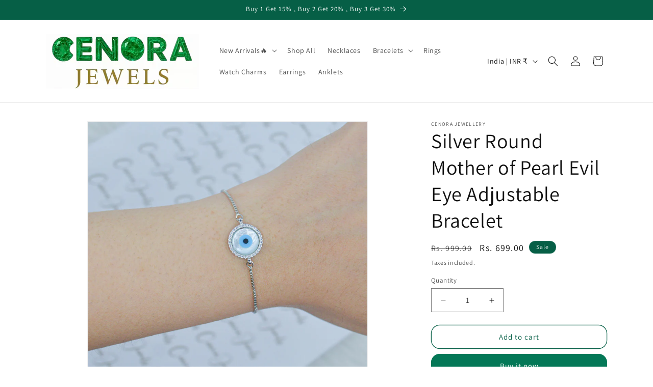

--- FILE ---
content_type: text/javascript
request_url: https://cdn.shopify.com/proxy/3f7610f146fdedb06bc30ee0479ccc1e9aedb78ab3695cc7664b9cf42df1cc72/tabs.tkdigital.dev/scripts/ne_smart_tabs_06d22ee7fc4b1737e5ef7e45b0512149.js?shop=cenora-jewellery.myshopify.com&sp-cache-control=cHVibGljLCBtYXgtYWdlPTkwMA
body_size: 9398
content:
function SmartTabs(id,appUrl,shopName){let url=window.location.protocol+'//'+window.location.host+window.location.pathname;let urlJson=new URL(window.location.href);urlJson.pathname+='.json';let urlHost=window.location.protocol+'//'+window.location.host;this.load=async function(data,tobiSettings){if(window._NMVTO_INJECT_FLAG){console.log('Try to execute app-embed-block on app-block or app-block twice');return}
window._NMVTO_INJECT_FLAG=!0;console.log('SmartTabs injection script start');let settings=data.settings;let colors=data.colors;let layout=data.layout;let glyphs=data.glyphs;let staticTabs=data.static_tabs;let chargesAccepted=data.charges_accepted;let showAddblock=data.show_addblock;let markupAddblock=data.markup_addblock;let is_product_in_collection=data.is_product_in_collection;if(settings.shop_id===33741){getNonAsync('https://tabs.tkdigital.dev/app/tabs/'+settings.shop_id+'/settings',function(data){settings=data.settings;colors=data.colors;layout=data.layout;glyphs=data.glyphs;staticTabs=data.static_tabs;chargesAccepted=data.charges_accepted;showAddblock=data.show_addblock;markupAddblock=data.markup_addblock})}
if((url.indexOf('product')===-1&&id!==24695)||id===14378||(url==='https://hygieparis.com/'&&id===11706))return;window.tabsId=id;window.forceAccordion=id;let inPreview=window.location.href.indexOf('smart-tabs-preview')!==-1;if(!inPreview)if(!settings.enabled)return;let appBlockType=document.getElementById('nmvto-slot')?.dataset.nmvtoSlot;if(appBlockType)console.log('Initializing of tabs for app with type '+appBlockType);var descriptionBlock=document.querySelector('div[itemprop=description]:not([smart-tabs-app-block-description])');if(descriptionBlock===null||descriptionBlock===undefined)descriptionBlock=document.getElementsByClassName("product-single__description")[0];if(descriptionBlock===null||descriptionBlock===undefined)descriptionBlock=document.getElementsByClassName("product-description-wrapper")[0];if(descriptionBlock===null||descriptionBlock===undefined)descriptionBlock=document.getElementsByClassName("product__description")[0];if(descriptionBlock===null||descriptionBlock===undefined)descriptionBlock=document.getElementsByClassName("description")[0];if(descriptionBlock===null||descriptionBlock===undefined)descriptionBlock=document.getElementsByClassName("product-description")[0];if(descriptionBlock===null||descriptionBlock===undefined)descriptionBlock=document.getElementsByClassName("prodescript")[0];if(descriptionBlock===null||descriptionBlock===undefined)descriptionBlock=document.getElementsByClassName("desc_div_contain")[0];if(descriptionBlock===null||descriptionBlock===undefined)descriptionBlock=document.getElementById("smart-tabs-description");if(descriptionBlock===null||descriptionBlock===undefined)descriptionBlock=document.getElementsByClassName("smart-tabs-description")[0];if(descriptionBlock===null||descriptionBlock===undefined)descriptionBlock=document.getElementsByClassName("product__info__detailed")[0];if(descriptionBlock===null||descriptionBlock===undefined)descriptionBlock=document.getElementsByClassName("ProductMeta__Description")[0];if(descriptionBlock===null||descriptionBlock===undefined)descriptionBlock=document.getElementsByClassName("product-description-wrapper")[0];if(descriptionBlock===null||descriptionBlock===undefined)descriptionBlock=document.getElementsByClassName("product-item-caption-desc")[0];if(descriptionBlock===null||descriptionBlock===undefined)descriptionBlock=document.getElementsByClassName("product__description")[0];if(descriptionBlock===null||descriptionBlock===undefined)descriptionBlock=document.querySelector('div[data-block-id="description"]');if(descriptionBlock===null||descriptionBlock===undefined&&settings.shop_id===66035)descriptionBlock=document.querySelector('.product-block--price ~ .product-block:last-child > .rte');if(appBlockType=='app'){descriptionBlock&&descriptionBlock.style.setProperty('display','none','important');descriptionBlock=document.querySelector('[smart-tabs-app-block-description]')}
if(descriptionBlock===null||descriptionBlock===undefined){console.log(id);console.log('Failed to find product description for SmartTabs app.');return}
let originalDescription=descriptionBlock;let tags=originalDescription.querySelectorAll(settings.header_tab_tag);let tabs=[];let excludedTabs=[];if(tags.length===0){if(!settings.is_default_tab)tabs.push({'label':null,'content':originalDescription.innerHTML.trim()});else tabs.push({'label':settings.default_tab_title===''?'Description':settings.default_tab_title,'content':originalDescription.innerHTML.trim()})}else{Array.from(originalDescription.childNodes).forEach(function(node){if(node.nodeType===3&&node.nodeValue.trim()!==""){let paragraph=document.createElement("p");paragraph.appendChild(node.cloneNode());node.parentNode.insertBefore(paragraph,node.nextSibling)}})}
let tagsCount=0;for(let i=0;i<tags.length;i++){let tag=tags[i];let nextTag=tags[i+1];let content='';if(settings.is_default_tab&&tagsCount===0){let prevElements=[];let prevElement=tag.previousElementSibling;while(prevElement){prevElements.push(prevElement);prevElement=prevElement.previousElementSibling}
prevElements.reverse().forEach(function(element){content+=element.outerHTML});if(content===''){if(nextTag!==undefined){let tempContent='';let currentNode=tag.nextElementSibling;while(currentNode&&currentNode.tagName.toLowerCase()!==nextTag.tagName.toLowerCase()){tempContent+=currentNode.outerHTML;currentNode=currentNode.nextElementSibling}
tabs.push({'label':tag.innerHTML.trim(),'content':tempContent.trim()})}else{let tempContent='';let currentNode=tag.nextElementSibling;while(currentNode){tempContent+=currentNode.outerHTML;currentNode=currentNode.nextElementSibling}
tabs.push({'label':tag.innerHTML.trim(),'content':tempContent.trim()})}
tagsCount++;continue}
tabs.push({'label':settings.default_tab_title===''?'Description':settings.default_tab_title,'content':content.trim()})}else if(tagsCount===0){let prevElements=[];let prevElement=tag.previousElementSibling;while(prevElement){prevElements.push(prevElement);prevElement=prevElement.previousElementSibling}
prevElements.reverse().forEach(function(element){content+=element.outerHTML});tabs.push({'label':null,'content':content.trim()})}
tagsCount++;if(nextTag!==undefined){content='';let currentNode=tag.nextElementSibling;while(currentNode&&currentNode.tagName.toLowerCase()!==nextTag.tagName.toLowerCase()){content+=currentNode.outerHTML;currentNode=currentNode.nextElementSibling}}else{content='';let currentNode=tag.nextElementSibling;while(currentNode){content+=currentNode.outerHTML;currentNode=currentNode.nextElementSibling}}
if(tagsCount===0)tabs.push({'label':tag.innerHTML.trim(),'content':content.trim()});else tabs.push({'label':tag.innerHTML.trim(),'content':content.trim()})}
if(settings.content_below_tabs_type!=='off'){for(let i=0;i<tabs.length;i++){let tab=tabs[i];let separatorHTag='<'+settings.content_below_tabs_heading.toLowerCase()+'>';let separatorIndex=tab.content.indexOf(separatorHTag);if(separatorIndex===-1)continue;excludedTabs.push(tab.content.substring(tab.content.indexOf(separatorHTag)));tabs[i].content=tab.content.substring(0,tab.content.indexOf(separatorHTag))}}
let product=null;for(let i=0;i<staticTabs.length;i++){let tab=staticTabs[i];if(!tab.active)continue;if(tab.type==='Tobi - SMS & Messenger marketing'){if(tobiSettings===undefined)continue;if(getCookie('tobi_smart_tabs_closed')==='true'||getCookie('mc_opted_in')===!0)continue}
if(tab.excluded_products.length>0){if(!product)product=getJSON(urlJson.toString()).product;if(!product)product=window.ShopifyAnalytics.meta.product;if(!product||tab.excluded_products.includes(product.id)||tab.excluded_products.includes(product.id.toString()))continue}
if(!tab.filters_active){tabs.push({'label':tab.title,'content':tab.type!=='Custom'?null:!tab.static_content?'':tab.static_content.trim(),'type':tab.type,});continue}
if(!product)product=getJSON(urlJson.toString()).product;if(!product)product=window.ShopifyAnalytics.meta.product;if(!product){tabs.push({'label':tab.title,'content':tab.type!=='Custom'?null:!tab.static_content?'':tab.static_content.trim(),'type':tab.type,});continue}
let tagExists=!1
let productExists=tab.included_products.includes(product.id)||tab.included_products.includes(product.id.toString());let collectionExists=!1;let typeExists=tab.included_types.includes(product.product_type.toLowerCase());let vendorExists=tab.included_vendors.includes(product.vendor.toLowerCase());async function fetchCollections(productHandle,collectionsHandle){try{const response=await fetch(`${urlHost}/apps/smarttabs/is_product_in_collection?product=${productHandle}&collections=${collectionsHandle}`);const text=await response.text();const parsedText=JSON.parse(text);collectionExists=parsedText.in_collection}catch(error){console.error('Error:',error)}}
function hasIntersection(array1,array2){if(!Array.isArray(array1))return!1;for(const element of array2){if(array1.includes(element.toLowerCase())){return!0}}
return!1}
if(tab.included_tags.length>0){tagExists=hasIntersection(tab.included_tags,product.tags.split(", "))}
if(tab.included_collections.length>0){let collectionsHandle=tab.included_collections.join(",");await fetchCollections(product.handle,collectionsHandle)}
if(!productExists&&!collectionExists&&!typeExists&&!vendorExists&&!tagExists)continue;tabs.push({'label':tab.title,'content':tab.type!=='Custom'?null:!tab.static_content?'':tab.static_content.trim(),'type':tab.type,})}
descriptionBlock.style.display='none';buzzTabs().loadCss(colors,layout,settings);buzzTabs().build(tabs,excludedTabs,descriptionBlock,showAddblock,markupAddblock,id,shopName,settings,glyphs,tobiSettings);buzzTabs().generate();buzzTabs().handleEvents(settings);let maxWidth=document.querySelector('.smart-tabs-wrapper').offsetWidth-10;let tabNavWidth=document.querySelector('.smart-tabs-navigation-links').offsetWidth;let tabNavHeight=document.querySelector('.smart-tabs-navigation-links').offsetHeight;let tabNavFirstHeight=document.querySelector('.smart-tabs-navigation-li:first-child')?.offsetHeight||0;let allCurrentTabs=document.querySelectorAll('.smart-tabs-navigation-li');let allCurrentTabsWidth=Array.from(allCurrentTabs).reduce((sum,el)=>{return sum+el.offsetWidth},0);let currentWidth=document.documentElement.clientWidth;if(id===55996){maxWidth=document.querySelector('.smart-tabs-wrapper').offsetWidth+1}
let forceAccordion=!1;if(settings.switch_to_accordion==='auto_switch'){forceAccordion=allCurrentTabsWidth>=maxWidth}else{if(currentWidth<=settings.mobile_brackpoint){forceAccordion=!0}}
if(id===50305){forceAccordion=tabNavWidth>=maxWidth||tabNavHeight-10>tabNavFirstHeight}
if(settings.layout_style!=='auto'){allCurrentTabs=document.querySelectorAll('.smart-tabs-navigation-li');allCurrentTabsWidth=Array.from(allCurrentTabs).reduce((sum,el)=>{return sum+el.offsetWidth},0);window.forceAccordion=settings.layout_style==='always_accordion';buzzTabs().switchTabsAccordion(settings);return}
window.forceAccordion=forceAccordion;buzzTabs().switchTabsAccordion(settings);window.addEventListener("resize",function(){currentWidth=document.documentElement.clientWidth;maxWidth=document.querySelector('.smart-tabs-wrapper').offsetWidth-10;if(id===55996){maxWidth=document.querySelector('.smart-tabs-wrapper').offsetWidth+1}
if(settings.switch_to_accordion==='auto_switch'){forceAccordion=allCurrentTabsWidth>=maxWidth}else{if(currentWidth<=settings.mobile_brackpoint){forceAccordion=!0}else{forceAccordion=!1}}
if(id===50305){forceAccordion=tabNavWidth>=maxWidth||tabNavHeight-10>tabNavFirstHeight}
if(!window.forceAccordion&&!forceAccordion)return;if(window.forceAccordion&&forceAccordion)return;window.forceAccordion=forceAccordion;buzzTabs().switchTabsAccordion(settings)});function getCookie(name){name=name+"=";let decodedCookie=decodeURIComponent(document.cookie);let ca=decodedCookie.split(';');for(let i=0;i<ca.length;i++){let c=ca[i];while(c.charAt(0)==' '){c=c.substring(1)}
if(c.indexOf(name)==0){return c.substring(name.length,c.length)}}
return""}};function getNonAsync(url,callback){let xhr=new XMLHttpRequest();xhr.open('GET',url,!1);xhr.onload=function(){if(xhr.status===200){callback(xhr.responseText)}};xhr.send()}
function getJSON(url){let xhr;if(window.tabsId===66815){const tmpIframe=document.createElement('iframe');tmpIframe.style.setProperty('display','none');document.body.appendChild(tmpIframe);const restoredXhr=tmpIframe.contentWindow.XMLHttpRequest;xhr=new restoredXhr()}else{xhr=new XMLHttpRequest()}
xhr.open('GET',url,!1);xhr.setRequestHeader('Content-Type','application/json');xhr.send();if(xhr.status===200){return JSON.parse(xhr.responseText)}else{throw new Error('Request failed with status '+xhr.status)}}}
if(!window.hasOwnProperty('buzzTabs')){let buzzTabs=function(){let build=function(tabs,excludedTabs,descriptionBlock,showAddblock,markupAddblock,id,shopName,settings,glyphs,tobiSettings){let wrapperDiv=document.createElement('div');wrapperDiv.classList.add('smart-tabs-wrapper');wrapperDiv.classList.add('Rte');wrapperDiv.classList.add(document.getElementById('nmvto-slot')?.dataset.nmvtoSlot);wrapperDiv.setAttribute('style','margin: 15px 0');let navigationWrapper=document.createElement('div');navigationWrapper.classList.add('smart-tabs-navigation-wrapper');let contentWrapper=document.createElement('div');contentWrapper.classList.add('smart-tabs-content-wrapper');let navigationLinks=document.createElement('div');navigationLinks.classList.add('smart-tabs-navigation-links');navigationLinks.setAttribute('role','tablist');navigationLinks.setAttribute('aria-label','Smart Tabs');if(settings.allow_multiple_open_accordion&&settings.layout_style!=='always_tabs'){navigationLinks.setAttribute('aria-multiselectable','true')}else{navigationLinks.setAttribute('aria-multiselectable','false')}
let nextTabActive=settings.open_first_accordion;for(let i=0;i<tabs.length;i++){let tab=tabs[i];if(i===0&&!tab.label){let untabbedContent=document.createElement('div');untabbedContent.classList.add('smart-tabs-untabbed-content');untabbedContent.innerHTML=tab.content;wrapperDiv.appendChild(untabbedContent);continue}
let navigationLi=document.createElement('div');if(nextTabActive)navigationLi.classList.add('smart-tabs-navigation-li-active');navigationLi.classList.add('smart-tabs-navigation-li');navigationLi.setAttribute('id','link-id'+i);navigationLi.setAttribute('role','tab');navigationLi.setAttribute('aria-controls','smart-tabs-content-'+i);navigationLi.setAttribute('data-tab-link-id',i);navigationLi.setAttribute('tabindex',-1);navigationLi.setAttribute('aria-selected','false');navigationLi.innerHTML=tab.label;let plusSymbol=document.createElement('span');plusSymbol.classList.add('smart-tabs-accordion-symbol','smart-tabs-accordion-plus');if(glyphs.close!==""){plusSymbol.innerHTML=`<img src="${glyphs.close}" alt="close icon" width="20" height="20">`}
navigationLi.append(plusSymbol);let minusSymbol=document.createElement('span');minusSymbol.classList.add('smart-tabs-accordion-symbol','smart-tabs-accordion-minus');if(glyphs.open!==""){minusSymbol.innerHTML=`<img src="${glyphs.open}" alt="open icon" width="20" height="20">`}
navigationLi.append(minusSymbol);navigationLinks.append(navigationLi);let contentBlock=document.createElement('div');if(nextTabActive){contentBlock.classList.add('smart-tabs-content-block-active');nextTabActive=!1}
contentBlock.classList.add('smart-tabs-content-block');contentBlock.setAttribute('id','smart-tabs-content-'+i);contentBlock.setAttribute('role','tabpanel');contentBlock.setAttribute('aria-labelledby','link-id'+i);contentBlock.setAttribute('tabindex',0);contentBlock.innerHTML=tab.content;if(tab.type!==undefined){if(tab.type==='Custom')contentBlock.innerHTML=tab.content;else if(tab.type==='Judge.me reviews')contentBlock.innerHTML='<div class="static-tab-content" id="smart-tabs-judge-me-reviews"></div>';else if(tab.type==='Shopify reviews')contentBlock.innerHTML='<div class="static-tab-content" id="smart-tabs-shopify-reviews"></div>';else if(tab.type==='YotPo reviews')contentBlock.innerHTML='<div class="static-tab-content" id="smart-tabs-yotpo-reviews"></div>';else if(tab.type==='Loox')contentBlock.innerHTML='<div class="static-tab-content" id="smart-tabs-loox-reviews"></div>';else if(tab.type==='Stamped')contentBlock.innerHTML='<div class="static-tab-content" id="smart-tabs-stamped-reviews"></div>';else if(tab.type==='Ali')contentBlock.innerHTML='<div class="static-tab-content" id="smart-tabs-ali-reviews"></div>';else if(tab.type==='Fera')contentBlock.innerHTML='<div class="static-tab-content" id="smart-tabs-fera-reviews"></div>';else if(tab.type==='Tobi - SMS & Messenger marketing'&&tobiSettings!==undefined)contentBlock.innerHTML='<div class="static-tab-content" id="smart-tabs-tobi-block"></div>'}
contentWrapper.append(contentBlock)}
let excludedHTML='';for(let i=0;i<excludedTabs.length;i++){let tab=excludedTabs[i];excludedHTML+=tab}
navigationWrapper.append(navigationLinks);wrapperDiv.append(navigationWrapper);wrapperDiv.append(contentWrapper);if(showAddblock){let branding=document.createElement("div");branding.classList.add("smart-tabs-branding");branding.insertAdjacentHTML("beforeend",markupAddblock);wrapperDiv.append(branding)}
if(excludedHTML!==''){let excludedContent=document.createElement('div');excludedContent.classList.add('smart-tabs-excluded-content');excludedContent.innerHTML=excludedHTML;wrapperDiv.append(excludedContent)}
if(settings.has_static_content){let staticContent=document.createElement('div');staticContent.classList.add('smart-tabs-static-content');staticContent.style.padding='15px 0';staticContent.innerHTML=settings.static_content;wrapperDiv.appendChild(staticContent)}
descriptionBlock.parentNode.insertBefore(wrapperDiv,descriptionBlock.nextSibling)};let loadCss=function(colors,layout,settings){let customCss='';customCss+='.smart-tabs-navigation-li.smart-tabs-navigation-accordion{margin: 0 !important; }';if(layout.content_border_width<=1&&layout.border_width<=1)
customCss+='.smart-tabs-content-wrapper{margin-top: -1px;}';customCss+='.smart-tabs-navigation-li{display: inline-block;cursor:pointer;padding: 13px 15px;position:relative;}';customCss+='.smart-tabs-navigation-li.smart-tabs-navigation-accordion{display: block;cursor:pointer;padding: 13px 15px;position:relative;margin: 0;display: flex;align-items: center;    justify-content: space-between;}';if(settings.glyphs_align==="left"){customCss+='.smart-tabs-navigation-li.smart-tabs-navigation-accordion{flex-direction: row-reverse;}'}else if(settings.glyphs_align==="right"){customCss+='.smart-tabs-navigation-li.smart-tabs-navigation-accordion{flex-direction: row;}'}
customCss+='.smart-tabs-navigation-li{background-color: '+colors.inactive_background_color+';color: '+colors.inactive_text_color+'!important;}';customCss+='.smart-tabs-navigation-li{border: '+layout.border_width+'px solid '+colors.border_color+'; border-radius: '+layout.border_radius+'px;}';customCss+='.smart-tabs-navigation-li{font-size: '+layout.font_size+';line-height: '+(layout.heading_height==='auto'?'10px':layout.heading_height)+'}';customCss+='.smart-tabs-navigation-li{margin: '+layout.tab_margin_top+'px '+layout.tab_margin_right+'px '+layout.tab_margin_bottom+'px '+layout.tab_margin_left+'px;}';if(!(layout.border_width!=1||layout.border_radius>0||layout.content_border_width!=1||layout.content_border_radius>0||layout.tab_margin_bottom!=0))
customCss+='.smart-tabs-navigation-li {border-bottom: none;}.smart-tabs-navigation-li.smart-tabs-navigation-accordion{border: '+layout.border_width+'px solid '+colors.content_border_color+';}.smart-tabs-navigation-li.smart-tabs-navigation-accordion:not(:last-child){border-bottom: none;}';if(layout.title_font_style==='italic')customCss+='.smart-tabs-navigation-li{font-style: italic;}';if(layout.title_font_style==='bold')customCss+='.smart-tabs-navigation-li{font-weight: bold;}';customCss+='.smart-tabs-navigation-li:not(.smart-tabs-navigation-li-active):hover {background-color: '+layout.tab_hover_color+';}';customCss+='.smart-tabs-navigation-li-active{background-color: '+colors.title_background_color+';color: '+colors.title_text_color+'!important;}';customCss+='.smart-tabs-navigation-li-active{border: '+layout.border_width+'px solid '+colors.content_border_color+'; border-radius: '+layout.border_radius+'px;}';if(!(layout.border_width>1||layout.border_radius>1||layout.content_border_width!=1||layout.content_border_radius>1||layout.tab_margin_bottom>0))
customCss+='.smart-tabs-navigation-li-active{border-bottom: '+layout.border_width+'px solid '+colors.content_background_color+' !important;margin: '+layout.tab_margin_top+'px '+layout.tab_margin_right+'px 0 '+layout.tab_margin_left+'px !important;}';customCss+='.smart-tabs-content-block {background-color: '+colors.content_background_color+'; color: '+colors.content_text_color+'; padding: '+layout.content_padding+'px; }';customCss+='.smart-tabs-content-block p {background-color: '+colors.content_background_color+'; color: '+colors.content_text_color+' !important; word-wrap: break-word;}';customCss+='.smart-tabs-content-block > *:first-child {margin-block-start: 0;}';customCss+='.smart-tabs-static-content * {word-wrap: break-word;}';customCss+='.smart-tabs-content-block {border: '+layout.content_border_width+'px solid '+colors.content_border_color+'; border-radius: '+layout.content_border_radius+'px;}';customCss+='.smart-tabs-content-block-clone {display: block !important;}';customCss+='.smart-tabs-content-block img {max-width: 100%; height: auto;}';customCss+='.smart-tabs-content-block-clone + .smart-tabs-navigation-li.smart-tabs-navigation-accordion {border-top: none;}';if(settings.custom_css_active)customCss+=settings.custom_css;if(settings.content_below_tabs_type==='on')
customCss+='.smart-tabs-excluded-content '+settings.content_below_tabs_heading.toLowerCase()+' {display:none;}';const styleElement=document.createElement("style");styleElement.setAttribute("type","text/css");const cssText=`
      .smart-tabs-wrapper { clear: both; }
      .smart-tabs-navigation-li { font-weight: 600; }
      .smart-tabs-navigation-li-active { font-weight: 400; }
      .smart-tabs-navigation-wrapper { text-align: left; }
      .smart-tabs-navigation-links { display: block; }
      .smart-tabs-content-block-active { display: block !important; }
      .smart-tabs-content-block { display: none; }
      .smart-tabs-untabbed-content, .smart-tabs-excluded-content { padding: 15px 0; }
      #ruler { visibility: hidden; white-space: nowrap; }
      .smart-tabs-branding { text-align: right; font-size: 11px; margin-top: 5px; display: block !important; }
      .smart-tabs-branding a { border-bottom: 0 !important; text-decoration: none !important; }
      ${customCss}
    `;styleElement.appendChild(document.createTextNode(cssText));document.head.appendChild(styleElement)};let generate=function(){let shopifySource=document.getElementById("shopify-product-reviews");let shopifyTarget=document.getElementById("smart-tabs-shopify-reviews");if(shopifySource&&shopifyTarget)shopifyTarget.appendChild(shopifySource);let judgeMeSource=document.getElementById("judgeme_product_reviews");let judgeMeTarget=document.getElementById("smart-tabs-judge-me-reviews");if(judgeMeSource&&judgeMeTarget)judgeMeTarget.appendChild(judgeMeSource);let yotPoSource=document.getElementsByClassName("yotpo-main-widget");let yotPoTarget=document.getElementById("smart-tabs-yotpo-reviews");if(yotPoSource.length>0&&yotPoTarget)yotPoTarget.appendChild(yotPoSource[0]);let looxSource=document.getElementById("looxReviews");let looxTarget=document.getElementById("smart-tabs-loox-reviews");if(looxSource&&looxTarget)looxTarget.appendChild(looxSource);let stampedSource=document.getElementById("stamped-main-widget");let stampedTarget=document.getElementById("smart-tabs-stamped-reviews");if(stampedSource&&stampedTarget)stampedTarget.appendChild(stampedSource);let aliSource=document.getElementById("shopify-ali-review");let aliTarget=document.getElementById("smart-tabs-ali-reviews");if(aliSource&&aliTarget)aliTarget.appendChild(aliSource);let productId='';if(Shopify.designMode){try{const tag=document.querySelector("#OnlineStoreEditorData");const data=JSON.parse(tag.textContent);if(data.template&&data.template.basename==="product"){productId=data.template.resource.gid.split("gid://shopify/Product/").pop()}}catch(error){console.log(error)}}else{productId=window.ShopifyAnalytics.meta.product.id}
let feraTarget=document.getElementById("smart-tabs-fera-reviews");if(feraTarget)feraTarget.innerHTML=`<div data-fera-container="product_reviews" data-product-id=${productId}></div>`;let kiwiSource=document.getElementById("KiwiSizingChart");let kiwiTarget=document.getElementById("kiwi-sizing-guide");if(kiwiSource&&kiwiTarget)kiwiTarget.appendChild(kiwiSource);};const waitForElement=(selector)=>{return new Promise(resolve=>{if(document.querySelector(selector)){return resolve(document.querySelector(selector))}
const observer=new MutationObserver(mutations=>{if(document.querySelector(selector)){resolve(document.querySelector(selector));observer.disconnect()}});observer.observe(document.body,{childList:!0,subtree:!0})})}
let handleEvents=function(settings){let currentTabs=document.querySelectorAll(".smart-tabs-navigation-li");currentTabs.forEach(function(currentTab){currentTab.addEventListener("click",function(){let clickedLink=this;let linkId=clickedLink.dataset.tabLinkId;let tabsContent=document.querySelector('.smart-tabs-content-wrapper');let activeLi=document.querySelectorAll('.smart-tabs-navigation-li.smart-tabs-navigation-li-active');if(!window.forceAccordion||!settings.allow_multiple_open_accordion){activeLi.forEach(function(link){link.setAttribute('tabindex',-1);link.setAttribute('aria-selected','false')})}
if(activeLi.length>0&&!settings.allow_multiple_open_accordion){let activeLinkId=activeLi[0].dataset.tabLinkId;let contentToAppend=document.querySelector('#smart-tabs-content-'+activeLinkId);contentToAppend.classList.remove('smart-tabs-content-block-clone');contentToAppend.setAttribute('aria-hidden',!0);tabsContent.appendChild(contentToAppend)}
if(!window.forceAccordion){let allTabs=document.querySelectorAll('.smart-tabs-navigation-li');allTabs.forEach(function(tab){tab.classList.remove('smart-tabs-navigation-li-active')});clickedLink.classList.add('smart-tabs-navigation-li-active');clickedLink.setAttribute('tabindex','0');clickedLink.setAttribute('aria-selected','true');let contentBlocksCloneToRemove=document.querySelectorAll('.smart-tabs-content-block-clone');contentBlocksCloneToRemove.forEach(function(element){element.remove()});let contentBlocksToRemove=document.querySelectorAll('.smart-tabs-content-block');contentBlocksToRemove.forEach(function(element){element.classList.remove('smart-tabs-content-block-active');element.setAttribute('aria-hidden','true')});let contentElement=document.querySelector('#smart-tabs-content-'+linkId);contentElement.classList.add('smart-tabs-content-block-active');contentElement.setAttribute('aria-hidden','false');return}
if(clickedLink.classList.contains('smart-tabs-navigation-li-active')){clickedLink.classList.remove('smart-tabs-navigation-li-active');clickedLink.setAttribute('tabindex','-1');clickedLink.setAttribute('aria-selected','false');clickedLink.setAttribute('aria-expanded','false');let plusIcon=clickedLink.querySelector('.smart-tabs-accordion-plus');let minusIcon=clickedLink.querySelector('.smart-tabs-accordion-minus');plusIcon.style.display='inline';minusIcon.style.display='none';if(!settings.allow_multiple_open_accordion){let elementsToRemove=document.querySelectorAll('.smart-tabs-content-block-clone');elementsToRemove.forEach(function(element){element.remove()})}else{let nextCloneElement=clickedLink.nextElementSibling;if(nextCloneElement&&nextCloneElement.classList.contains('smart-tabs-content-block-clone')){nextCloneElement.classList.remove('smart-tabs-content-block-clone');nextCloneElement.setAttribute('aria-hidden','true');tabsContent.appendChild(nextCloneElement)}}}else{clickedLink.classList.add('smart-tabs-navigation-li-active');clickedLink.setAttribute('tabindex','0');clickedLink.setAttribute('aria-selected','true');clickedLink.setAttribute('aria-expanded','true');if(!settings.allow_multiple_open_accordion){document.querySelectorAll('.smart-tabs-accordion-minus').forEach(function(element){element.style.display='none'});document.querySelectorAll('.smart-tabs-navigation-li').forEach(function(element){element.classList.remove('smart-tabs-navigation-li-active')});document.querySelectorAll('.smart-tabs-content-block-clone').forEach(function(element){element.remove()});document.querySelectorAll('.smart-tabs-content-block').forEach(function(element){element.classList.remove('smart-tabs-content-block-active')});document.querySelectorAll('.smart-tabs-accordion-plus').forEach(function(element){element.style.display='inline'});clickedLink.classList.add('smart-tabs-navigation-li-active');clickedLink.setAttribute('tabindex','0');clickedLink.setAttribute('aria-selected','true');document.querySelectorAll('.smart-tabs-navigation-li.smart-tabs-navigation-accordion').forEach(function(element){element.setAttribute('aria-expanded','false')});clickedLink.setAttribute('aria-expanded','true')}
let contentElement=document.getElementById('smart-tabs-content-'+linkId);contentElement.classList.add('smart-tabs-content-block-clone');contentElement.setAttribute('aria-hidden','false');clickedLink.after(contentElement);clickedLink.querySelector('.smart-tabs-accordion-minus').style.display='inline';clickedLink.querySelector('.smart-tabs-accordion-plus').style.display='none'}})})}
let switchTabsAccordion=function(settings){let tabsContent=document.querySelector('.smart-tabs-content-wrapper');let navigationLinks=document.querySelectorAll('.smart-tabs-navigation-li');let activeLink=document.querySelector('.smart-tabs-navigation-li-active');navigationLinks.forEach(function(link){link.classList.remove('smart-tabs-navigation-li-active')});if(!activeLink){activeLink=navigationLinks[0];activeLink?.setAttribute('tabindex','0');activeLink?.setAttribute('aria-selected','true')}
if(window.forceAccordion){document.querySelectorAll('.smart-tabs-navigation-li.smart-tabs-navigation-accordion').forEach(function(element){element.setAttribute('aria-expanded','false')});document.querySelectorAll('.smart-tabs-navigation-li.smart-tabs-navigation-accordion.smart-tabs-navigation-li-active').forEach(function(element){element.setAttribute('aria-expanded','true')})}
if(window.forceAccordion&&settings.allow_multiple_open_accordion){document.querySelectorAll('.smart-tabs-navigation-links').forEach(function(link){link.setAttribute('aria-multiselectable','true')})}else{document.querySelectorAll('.smart-tabs-navigation-links').forEach(function(link){link.setAttribute('aria-multiselectable','false')})}
if(!window.forceAccordion&&settings.allow_multiple_open_accordion){document.querySelectorAll('.smart-tabs-navigation-li').forEach(function(element){element.setAttribute('aria-selected','false')});document.querySelectorAll('.smart-tabs-navigation-li.smart-tabs-navigation-li-active').forEach(function(element){element.setAttribute('aria-selected','false')})}
if(window.forceAccordion&&!settings.open_first_accordion){document.querySelector('.smart-tabs-navigation-links').style.display='block';navigationLinks.forEach(function(link){link.classList.add('smart-tabs-navigation-accordion');link.setAttribute('tabindex','-1');link.setAttribute('aria-selected','false');link.setAttribute('aria-expanded','false')});document.querySelectorAll('.smart-tabs-content-block-clone').forEach(function(element){element.remove()});navigationLinks.forEach(function(link){link.querySelector('.smart-tabs-accordion-plus').style.display='inline';link.querySelector('.smart-tabs-accordion-minus').style.display='none'});document.querySelectorAll('.smart-tabs-content-block').forEach(function(block){block.classList.remove('smart-tabs-content-block-active');block.setAttribute('aria-hidden','true')});return}
if(!activeLink)return;activeLink.classList.add('smart-tabs-navigation-li-active');activeLink.setAttribute('tabindex','0');activeLink.setAttribute('aria-selected','true');let activeLinkId=activeLink.dataset.tabLinkId;if(window.forceAccordion){document.querySelector('.smart-tabs-navigation-links').style.display='block';navigationLinks.forEach(function(link){link.classList.add('smart-tabs-navigation-accordion')});document.querySelectorAll('.smart-tabs-navigation-li.smart-tabs-navigation-accordion').forEach(function(item){item.setAttribute('aria-expanded','false')});document.querySelectorAll('.smart-tabs-navigation-li.smart-tabs-navigation-accordion.smart-tabs-navigation-li-active').forEach(function(item){item.setAttribute('aria-expanded','true')});document.querySelectorAll('.smart-tabs-content-block-clone').forEach(function(element){element.remove()});navigationLinks.forEach(function(link){link.querySelector('.smart-tabs-accordion-plus').style.display='inline';link.querySelector('.smart-tabs-accordion-minus').style.display='none'});document.querySelectorAll('.smart-tabs-content-block').forEach(function(block){block.classList.remove('smart-tabs-content-block-active');block.setAttribute('aria-hidden','true')});let contentElement=document.getElementById('smart-tabs-content-'+activeLinkId);contentElement.classList.add('smart-tabs-content-block-clone');contentElement.setAttribute('aria-hidden','false');activeLink.after(contentElement);activeLink.querySelector('.smart-tabs-accordion-minus').style.display='inline';activeLink.querySelector('.smart-tabs-accordion-plus').style.display='none';return}
navigationLinks.forEach(function(link){link.querySelector('.smart-tabs-accordion-plus').style.display='none';let minusIcon=link.querySelector('.smart-tabs-accordion-minus').style.display='none';link.classList.remove('smart-tabs-navigation-accordion')});let prevActiveContentBlocks=document.querySelectorAll('.smart-tabs-content-block-clone');prevActiveContentBlocks.forEach(function(block){block.classList.remove('smart-tabs-content-block-clone');tabsContent.appendChild(block)});let contentBlocks=document.querySelectorAll('.smart-tabs-content-block');contentBlocks.forEach(function(block){block.classList.remove('smart-tabs-content-block-active');block.setAttribute('aria-hidden','true')});let activeContentBlock=document.getElementById('smart-tabs-content-'+activeLinkId);activeContentBlock.classList.add('smart-tabs-content-block-active');activeContentBlock.setAttribute('aria-hidden','false');if(!window.forceAccordion){navigationLinks.forEach(function(link){link.removeAttribute('aria-expanded')})}};return{build:build,generate:generate,loadCss:loadCss,handleEvents:handleEvents,switchTabsAccordion:switchTabsAccordion,}};window.buzzTabs=buzzTabs}
if(window.hasOwnProperty('SMART_TABS_SETTINGS')&&window?.SMART_TABS_SETTINGS?.static_tabs){try{window.SMART_TABS_SETTINGS.static_tabs.forEach((tab,tabIndex)=>{if(typeof tab.included_collections=='string'){window.SMART_TABS_SETTINGS.static_tabs[tabIndex].included_collections=JSON.parse(tab.included_collections)}
if(tab.included_collections==null){window.SMART_TABS_SETTINGS.static_tabs[tabIndex].included_collections=[]}
if(typeof tab.included_products=='string'){window.SMART_TABS_SETTINGS.static_tabs[tabIndex].included_products=JSON.parse(tab.included_products)}
if(tab.included_products==null){window.SMART_TABS_SETTINGS.static_tabs[tabIndex].included_products=[]}
if(typeof tab.included_tags=='string'){window.SMART_TABS_SETTINGS.static_tabs[tabIndex].included_tags=JSON.parse(tab.included_tags)}
if(tab.included_tags==null){window.SMART_TABS_SETTINGS.static_tabs[tabIndex].included_tags=[]}
if(typeof tab.included_types=='string'){window.SMART_TABS_SETTINGS.static_tabs[tabIndex].included_types=JSON.parse(tab.included_types)}
if(tab.included_types==null){window.SMART_TABS_SETTINGS.static_tabs[tabIndex].included_types=[]}
if(typeof tab.included_vendors=='string'){window.SMART_TABS_SETTINGS.static_tabs[tabIndex].included_vendors=JSON.parse(tab.included_vendors)}
if(tab.included_vendors==null){window.SMART_TABS_SETTINGS.static_tabs[tabIndex].included_vendors=[]}
if(typeof tab.excluded_products=='string'){window.SMART_TABS_SETTINGS.static_tabs[tabIndex].excluded_products=JSON.parse(tab.excluded_products)}
if(tab.excluded_products==null){window.SMART_TABS_SETTINGS.static_tabs[tabIndex].excluded_products=[]}})}catch(error){console.error(error)}}
if(window.SMART_TABS_APP_BLOCK_FLAG&&window.hasOwnProperty('tabsLoader')){tabsLoader()}
tabsLoader=function(){(function(){(new SmartTabs(54656,'https://tabs.tkdigital.dev','cenora-jewellery.myshopify.com')).load({"settings":{"id":54656,"shop_id":54656,"enabled":!0,"is_default_tab":!1,"default_tab_title":"Description","status_script_teg":"1","header_tab_tag":"H5","content_below_tabs_type":"off","content_below_tabs_heading":"H6","is_accordion_view":1,"layout_style":"auto","open_first_accordion":!0,"allow_multiple_open_accordion":!0,"switch_to_accordion":"auto_switch","mobile_brackpoint":"640","deep_links":!1,"has_static_content":!1,"static_content":null,"custom_css_active":!1,"custom_css":null,"glyphs_type":"none","glyphs_align":"right","created_at":"2021-06-02 11:39:04","updated_at":"2022-11-29 18:20:41"},"static_tabs":[{"id":167697,"shop_id":54656,"title":"MATERIAL","label":"gold necklaces","type":"Custom","static_content":"<p><span style=\"font-family: helvetica, arial, sans-serif;\">Chain is <strong>Stainless Steel<\/strong> (anti tarnish) and Pendant is made up of anti tarnish alloy.<\/span><\/p>\n<p><span style=\"font-family: helvetica, arial, sans-serif;\">At Cenora all our products are handcrafted with the finest craftsmanship and delicacy, we use high quality gold \/silver\/rose gold colour plating , carved with semi precious stones, finest quality diamonds and beads.<\/span><\/p>\n<p><span style=\"font-family: helvetica, arial, sans-serif;\">Colour : <strong>Silver<\/strong><\/span><\/p>\n<p><span style=\"font-family: helvetica, arial, sans-serif;\">Size : 15-17inches (adjustable)<\/span><\/p>","collections":"[]","filters_active":!0,"included_collections":["silver-necklaces"],"included_types":[],"included_vendors":[],"included_products":[],"excluded_products":[],"included_tags":[],"active":!0,"order_number":0,"created_at":"2022-11-29 17:43:24","updated_at":"2022-11-29 18:17:42"},{"id":167702,"shop_id":54656,"title":"MATERIAL","label":null,"type":"Custom","static_content":"<p><span style=\"font-family: helvetica, arial, sans-serif;\">Kadha Bangle is <strong>Stainless Steel<\/strong> (anti tarnish)&nbsp;<\/span><\/p>\n<p><span style=\"font-family: helvetica, arial, sans-serif;\">At Cenora all our products are handcrafted with the finest craftsmanship and delicacy, we use high quality gold \/silver\/rose gold colour plating , carved with semi precious stones, finest quality diamonds and beads.<\/span><\/p>\n<p><span style=\"font-family: helvetica, arial, sans-serif;\">Colour : Gold\/ Rose Gold \/Silver&nbsp;<\/span><\/p>\n<p><span style=\"font-family: helvetica, arial, sans-serif;\">Size : Fits upto 2.6 Bangle size.<\/span><\/p>\n<p>&nbsp;<\/p>","collections":"[]","filters_active":!0,"included_collections":["kadha-bangles"],"included_types":[],"included_vendors":[],"included_products":[],"excluded_products":[],"included_tags":[],"active":!0,"order_number":1,"created_at":"2022-11-29 18:09:24","updated_at":"2022-11-29 18:17:42"},{"id":132978,"shop_id":54656,"title":"MATERIAL","label":null,"type":"Custom","static_content":"<p><span style=\"font-family: helvetica, arial, sans-serif;\">Watch charm is <strong>Stainless Steel<\/strong> (anti tarnish) and Pendant is made up of anti tarnish alloy.<\/span><\/p>\n<p><span style=\"font-family: helvetica, arial, sans-serif;\">At Cenora all our products are handcrafted with the finest craftsmanship and delicacy, we use high quality gold \/silver\/rose gold colour plating , carved with semi precious stones, finest quality diamonds and beads.<\/span><\/p>\n<p><span style=\"font-family: helvetica, arial, sans-serif;\">Colour : Silver \/ Gold \/ Rose Gold ( Check title of the product)<\/span><\/p>\n<p><span style=\"font-family: helvetica, arial, sans-serif;\">Size : Adjustable \/ Free size<\/span><\/p>\n<p>&nbsp;<\/p>","collections":"[]","filters_active":!0,"included_collections":["watch-charms"],"included_types":[],"included_vendors":[],"included_products":[],"excluded_products":[],"included_tags":[],"active":!0,"order_number":2,"created_at":"2021-07-16 15:57:31","updated_at":"2022-11-29 18:17:42"},{"id":131996,"shop_id":54656,"title":"MATERIAL","label":null,"type":"Custom","static_content":"<p><span style=\"font-family: helvetica, arial, sans-serif;\">Chain is <strong>Stainless Steel<\/strong> (anti tarnish) and Pendant is made up of anti tarnish alloy.<\/span><\/p>\n<p><span style=\"font-family: helvetica, arial, sans-serif;\">At Cenora all our products are handcrafted with the finest craftsmanship and delicacy, we use high quality gold \/silver\/rose gold colour plating , carved with semi precious stones, finest quality diamonds and beads.<\/span><\/p>\n<p><span style=\"font-family: helvetica, arial, sans-serif;\">Colour : <strong>ROSE GOLD<\/strong><\/span><\/p>\n<p><span style=\"font-family: helvetica, arial, sans-serif;\">Size : 15-17 inches (Adjustable)<\/span><\/p>","collections":"[]","filters_active":!0,"included_collections":["rose-gold-necklaces"],"included_types":[],"included_vendors":[],"included_products":[],"excluded_products":[],"included_tags":[],"active":!0,"order_number":3,"created_at":"2021-07-08 15:48:55","updated_at":"2022-11-29 18:17:42"},{"id":127189,"shop_id":54656,"title":"MATERIAL","label":"gold necklaces","type":"Custom","static_content":"<p><span style=\"font-family: helvetica, arial, sans-serif;\">Chain is <strong>Stainless Steel<\/strong> (anti tarnish) and Pendant is made up of anti tarnish alloy.<\/span><\/p>\n<p><span style=\"font-family: helvetica, arial, sans-serif;\">At Cenora all our products are handcrafted with the finest craftsmanship and delicacy, we use high quality gold \/silver\/rose gold colour plating , carved with semi precious stones, finest quality diamonds and beads.<\/span><\/p>\n<p><span style=\"font-family: helvetica, arial, sans-serif;\">Colour : Gold&nbsp;<\/span><\/p>\n<p><span style=\"font-family: helvetica, arial, sans-serif;\">Size : 16-18inches (adjustable)<\/span><\/p>","collections":"[]","filters_active":!0,"included_collections":["gold-necklaces"],"included_types":[],"included_vendors":[],"included_products":[],"excluded_products":[],"included_tags":[],"active":!0,"order_number":4,"created_at":"2021-06-03 05:28:31","updated_at":"2022-11-29 18:20:01"},{"id":132209,"shop_id":54656,"title":"MATERIAL","label":null,"type":"Custom","static_content":"<p><span style=\"font-family: helvetica, arial, sans-serif;\">Bracelet is <strong>Stainless Steel<\/strong> (anti tarnish) and Pendant is made up of anti tarnish alloy.<\/span><\/p>\n<p><span style=\"font-family: helvetica, arial, sans-serif;\">At Cenora all our products are handcrafted with the finest craftsmanship and delicacy, we use high quality gold \/silver\/rose gold colour plating , carved with semi precious stones, finest quality diamonds and beads.<\/span><\/p>\n<p><span style=\"font-family: helvetica, arial, sans-serif;\">Colour : Gold\/ Rose Gold \/Silver&nbsp;<\/span><\/p>\n<p><span style=\"font-family: helvetica, arial, sans-serif;\">Size : Adjustable by a pull string.<\/span><\/p>\n<p><span style=\"font-family: helvetica, arial, sans-serif;\">Maximum size of Bangle 2.8 \/ Wrist Circumference of 21cm<\/span><\/p>","collections":"[]","filters_active":!0,"included_collections":["bracelets"],"included_types":[],"included_vendors":[],"included_products":[],"excluded_products":["7395258466496","7335540883648","7395262398656","7395018539200","7395256467648","7335541506240","7187912032448","7395008938176","7187916914880","7335566737600","7335565951168","7006640013504","7006687690944","7006768300224","7395250897088","7006634115264","7006643912896","7267287138496","7055684698304","7292792570048","7006634737856","7335334052032","7335321043136","6653508911296","7335555498176","7267348152512","7267350184128","7006689329344","7335312949440","7187906855104","7395017687232","7335353745600","7006769348800","7336791572672","7186407522496","7144059240640","7144057569472","7267354706112","7352632377536","7335354958016","7317395243200","7335566409920","7188084916416","7006669406400","7187878215872","7187887685824","7395271016640","6646722527424","7302883541184","7006635884736","7345917657280","7292785819840","7345915887808","7017317564608","7030437183680","7030439936192","7267326460096","7267306602688","7267298345152","7335559758016","7188012466368","7395014672576","7395249979584","7187986907328","7187922944192","7006643355840","7187954761920","7395250176192","7395250307264","7395261120704","7335316488384","7335567098048","7335305248960","7352631656640","7352631918784","7006194303168","7006189781184","7006644240576","7006644928704","7302878462144","7302881476800","7302872989888","7302880919744","7302879412416","7006642897088","7006637392064","7006770233536","7144052228288","7144056455360","7144055832768","7144053375168","7302887407808","7267218751680","7267101606080","7395015229632","7395295330496","7006638571712","7006199873728","7335544815808","7006636474560","7302885474496","7006637064384","7188285358272","7188301349056","7188187775168","7188305936576","7188298891456","7188129743040","7188119945408","7188289224896","7188293877952","7188287455424","7188291715264","7188303675584","7188183449792","7188296794304","7188144062656","7395269902528","7395283927232","7395250471104","7006766530752","7302884458688","7006645747904","7030444458176","7006212063424","7395250831552","7017318777024","7186404311232","7186366955712","7186239750336","7267351953600","7267340091584","7267337765056","7267342614720","7395266101440","7144051015872","7017317695680","7292792930496","7187875299520","6768496672960","7006185881792","7267343532224","7188061388992","7352632082624","7186285887680","7006771478720","6990926250176"],"included_tags":[],"active":!0,"order_number":5,"created_at":"2021-07-10 10:25:37","updated_at":"2022-11-29 18:17:42"},{"id":132972,"shop_id":54656,"title":"MATERIAL","label":null,"type":"Custom","static_content":"<p><span style=\"font-family: helvetica, arial, sans-serif;\">Bracelet is <strong>Stainless Steel<\/strong> (anti tarnish) and Pendant is made up of anti tarnish alloy.<\/span><\/p>\n<p><span style=\"font-family: helvetica, arial, sans-serif;\">At Cenora all our products are handcrafted with the finest craftsmanship and delicacy, we use high quality gold \/silver\/rose gold colour plating , carved with semi precious stones, finest quality diamonds and beads.<\/span><\/p>\n<p><span style=\"font-family: helvetica, arial, sans-serif;\">Colour : Rose Gold<\/span><\/p>\n<p><span style=\"font-family: helvetica, arial, sans-serif;\">Size : Adjustable by hooks upto 2inch<\/span><\/p>\n<p><span style=\"font-family: helvetica, arial, sans-serif;\">Maximum size of Bangle 2.8 \/ Wrist Circumference of 21cm<\/span><\/p>","collections":"[]","filters_active":!0,"included_collections":[],"included_types":[],"included_vendors":[],"included_products":[6768574333120,6772256080064,6661132648640],"excluded_products":[],"included_tags":[],"active":!0,"order_number":6,"created_at":"2021-07-16 15:16:24","updated_at":"2022-11-29 18:17:42"},{"id":132973,"shop_id":54656,"title":"MATERIAL","label":null,"type":"Custom","static_content":"<p><span style=\"font-family: helvetica, arial, sans-serif;\">Ring is <strong>Stainless Steel<\/strong> (anti tarnish)<\/span><\/p>\n<p><span style=\"font-family: helvetica, arial, sans-serif;\">At Cenora all our products are handcrafted with the finest craftsmanship and delicacy, we use high quality gold \/silver\/rose gold colour plating , carved with semi precious stones, finest quality diamonds and beads.<\/span><\/p>\n<p><span style=\"font-family: helvetica, arial, sans-serif;\">Colour : Gold \/ Silver \/ Rose Gold<\/span><\/p>\n<p><span style=\"font-family: helvetica, arial, sans-serif;\">Size : 6\/7\/8 ( For Size guide check images ) <\/span><span style=\"font-family: helvetica, arial, sans-serif;\">\/ Adjustable<\/span><\/p>\n<p>&nbsp;<\/p>","collections":"[]","filters_active":!0,"included_collections":["rings"],"included_types":[],"included_vendors":[],"included_products":[],"excluded_products":[],"included_tags":[],"active":!0,"order_number":7,"created_at":"2021-07-16 15:19:15","updated_at":"2022-11-29 18:17:42"},{"id":135000,"shop_id":54656,"title":"MATERIAL","label":null,"type":"Custom","static_content":"<p><span style=\"font-family: helvetica, arial, sans-serif;\">Ring is made of stainless steel and is anti - tarnish and anti-rust.<\/span><\/p>\n<p><span style=\"font-family: helvetica, arial, sans-serif;\">At Cenora all our products are handcrafted with the finest craftsmanship and delicacy, we use high quality gold \/silver\/rose gold colour plating , carved with semi precious stones, finest quality diamonds and beads.<\/span><\/p>\n<p><span style=\"font-family: helvetica, arial, sans-serif;\">Colour : Gold<\/span><\/p>\n<p><span style=\"font-family: helvetica, arial, sans-serif;\">Size : (Adjustable) Free Size&nbsp;<\/span><\/p>","collections":"[]","filters_active":!0,"included_collections":["rings"],"included_types":[],"included_vendors":[],"included_products":[],"excluded_products":[6816410730688],"included_tags":[],"active":!0,"order_number":10,"created_at":"2021-08-04 14:36:02","updated_at":"2022-11-29 18:17:42"},{"id":127238,"shop_id":54656,"title":"PRECAUTIONS & CARE","label":null,"type":"Custom","static_content":"<p>Avoid direct contact from soaps and perfumes.<\/p>\n<p>Refrain from storing the jewellery along with other jewellery to avoid any scratches.<\/p>\n<p>You can clean the jewellery by washing it with soft \/drinking water (no soaps should be used) and wiping it with clean cloth once a while.<\/p>\n<p>Keep the product in a cool dry place ,in the pouch provided while not in use.<\/p>\n<p>Wearing on a daily sweat day is totally fine.<\/p>","collections":"[]","filters_active":!1,"included_collections":[],"included_types":[],"included_vendors":[],"included_products":[],"excluded_products":[],"included_tags":[],"active":!0,"order_number":12,"created_at":"2021-06-03 10:52:20","updated_at":"2022-11-29 18:17:42"},{"id":127239,"shop_id":54656,"title":"FAQs","label":null,"type":"Custom","static_content":"<p style=\"line-height: 1;\"><strong>Q. Will the finish \/ colour fade with time?<\/strong><\/p>\n<p style=\"line-height: 1;\">A. If you follow instructions and care ,the finish will be maintained. (Please read the 'Precautions &amp; Care' for more details on care)<\/p>\n<p style=\"line-height: 1;\"><strong>Q. Is there any return \/exchange if I receive a damaged product?<\/strong><\/p>\n<p style=\"line-height: 1;\">A. Yes return\/exchange is available. Please inform us within 3 days of delivery for any such issues and we will fix it for you.<\/p>\n<p style=\"line-height: 1;\"><strong>Q. Will this cause any allergy to me?<\/strong><\/p>\n<p style=\"line-height: 1;\">A. These are made of anti allergic materials and will not cause any allergy to you ,are completely safe.<\/p>\n<p style=\"line-height: 1;\"><strong>Q. Is Refund \/ Exchange available if I change my mind or do not like the product?<\/strong><\/p>\n<p style=\"line-height: 1;\">A. Yes, we offer you refund and exchanges. Just inform us within 3 days of delivery.(For more information ,please read \"Return \/ Exchange\" .<\/p>","collections":"[]","filters_active":!1,"included_collections":[],"included_types":[],"included_vendors":[],"included_products":[],"excluded_products":[],"included_tags":[],"active":!0,"order_number":13,"created_at":"2021-06-03 10:57:52","updated_at":"2022-11-29 18:17:42"},{"id":135004,"shop_id":54656,"title":"MATERIAL","label":null,"type":"Custom","static_content":"<p><span style=\"font-family: helvetica, arial, sans-serif;\">Ring is stainless steel and anti-tarnish<\/span><\/p>\n<p><span style=\"font-family: helvetica, arial, sans-serif;\">At Cenora all our products are handcrafted with the finest craftsmanship and delicacy, we use high quality gold \/silver\/rose gold colour plating , carved with semi precious stones, finest quality diamonds and beads.<\/span><\/p>\n<p><span style=\"font-family: helvetica, arial, sans-serif;\">Colour : Gold<\/span><\/p>\n<p><span style=\"font-family: helvetica, arial, sans-serif;\">Size : Choose from Dropdown as per your size<\/span><\/p>\n<p>&nbsp;<\/p>","collections":"[]","filters_active":!0,"included_collections":[],"included_types":[],"included_vendors":[],"included_products":[6816410730688],"excluded_products":[],"included_tags":[],"active":!0,"order_number":16,"created_at":"2021-08-04 14:41:28","updated_at":"2022-11-29 18:17:42"},{"id":167526,"shop_id":54656,"title":"MATERIAL","label":null,"type":"Custom","static_content":"<p><span style=\"font-family: helvetica, arial, sans-serif;\">Chain is <strong>Stainless Steel<\/strong> (anti tarnish) and Pendant is made up of anti tarnish alloy.<\/span><\/p>\n<p><span style=\"font-family: helvetica, arial, sans-serif;\">At Cenora all our products are handcrafted with the finest craftsmanship and delicacy, we use high quality gold \/silver\/rose gold colour plating , carved with semi precious stones, finest quality diamonds and beads.<\/span><\/p>\n<p><span style=\"font-family: helvetica, arial, sans-serif;\">Colour : <strong>ROSE GOLD<\/strong><\/span><\/p>\n<p><span style=\"font-family: helvetica, arial, sans-serif;\">Size : 13-15inches Choker Style (Adjustable)<\/span><\/p>","collections":"[]","filters_active":!0,"included_collections":["rose-gold-necklaces"],"included_types":[],"included_vendors":[],"included_products":[],"excluded_products":["7364105208000"],"included_tags":[],"active":!0,"order_number":17,"created_at":"2022-11-25 09:56:34","updated_at":"2022-11-29 18:17:42"},{"id":167528,"shop_id":54656,"title":"MATERIAL","label":null,"type":"Custom","static_content":"<p><span style=\"font-family: helvetica, arial, sans-serif;\">Chain is <strong>Stainless Steel<\/strong> (anti tarnish) and Pendant is made up of anti tarnish alloy.<\/span><\/p>\n<p><span style=\"font-family: helvetica, arial, sans-serif;\">At Cenora all our products are handcrafted with the finest craftsmanship and delicacy, we use high quality gold \/silver\/rose gold colour plating , carved with semi precious stones, finest quality diamonds and beads.<\/span><\/p>\n<p><span style=\"font-family: helvetica, arial, sans-serif;\">Colour : <strong>SILVER<\/strong><\/span><\/p>\n<p><span style=\"font-family: helvetica, arial, sans-serif;\">Size : 15-17 inches (Adjustable)<\/span><\/p>","collections":"[]","filters_active":!0,"included_collections":["silver-necklaces"],"included_types":[],"included_vendors":[],"included_products":[],"excluded_products":[],"included_tags":[],"active":!0,"order_number":19,"created_at":"2022-11-25 10:57:18","updated_at":"2022-11-29 18:17:42"}],"colors":{"id":54656,"shop_id":54656,"theme_id":1,"title_background_color":"#000000","title_text_color":"#FFFFFF","inactive_background_color":"#f4f2f2","inactive_text_color":"#000000","border_color":"#dbdada","content_background_color":"#ffffff","content_text_color":"#000000","content_border_color":"#dbdada","created_at":"2021-06-02 11:39:04","updated_at":"2021-06-03 10:51:32"},"glyphs":{"open":"","close":""},"layout":{"id":54656,"shop_id":54656,"heading_height":"14px","font_size":"12px","title_font_style":"normal","border_width":"1","border_radius":"1","content_border_width":"1","content_border_radius":"1","tab_hover_color":"#dedada","content_padding":15,"tab_margin_top":0,"tab_margin_right":0,"tab_margin_left":0,"tab_margin_bottom":0,"created_at":"2021-06-02 11:39:04","updated_at":"2021-06-03 10:51:32"},"charges_accepted":!0,"is_product_in_collection":"smarttabs\/is_product_in_collection","show_addblock":!1,"markup_addblock":"Powered by <a href=\"https:\/\/apps.shopify.com\/smart-tabs?utm_source=cenora-jewellery.myshopify.com&amp;amp;utm_medium=smart_tabs_shop\" target=\"_blank\">Smart Tabs by <\/a><a href=\"https:\/\/apps.shopify.com\/kava-sections-page-builder?utm_source=cenora-jewellery.myshopify.com&amp;amp;utm_medium=smart_tabs_shop\" target=\"_blank\">Kava<\/a>"},)})()}
if(window.SmartTabsInit==undefined){window.SmartTabsInit=!0;tabsLoader()}